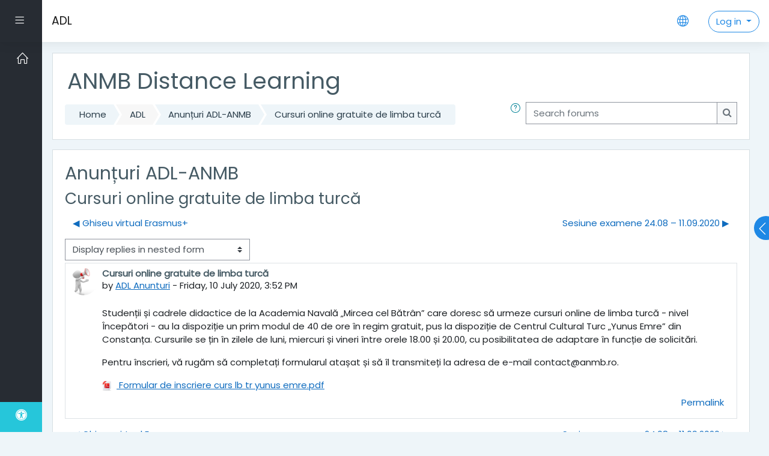

--- FILE ---
content_type: text/html; charset=utf-8
request_url: https://adl.anmb.ro/mod/forum/discuss.php?d=5570&lang=en
body_size: 12994
content:
<!DOCTYPE html>

    <html  dir="ltr" lang="en" xml:lang="en">
    <head>
        <title>ADL: Cursuri online gratuite de limba turcă</title>
        <link rel="shortcut icon" href="https://adl.anmb.ro/theme/image.php/moove/theme/1731256043/favicon" />
        <meta http-equiv="Content-Type" content="text/html; charset=utf-8" />
<meta name="keywords" content="moodle, ADL: Cursuri online gratuite de limba turcă" />
<link rel="stylesheet" type="text/css" href="https://adl.anmb.ro/theme/yui_combo.php?rollup/3.17.2/yui-moodlesimple-min.css" /><script id="firstthemesheet" type="text/css">/** Required in order to fix style inclusion problems in IE with YUI **/</script><link rel="stylesheet" type="text/css" href="https://adl.anmb.ro/theme/styles.php/moove/1731256043_1694956756/all" />
<script>
//<![CDATA[
var M = {}; M.yui = {};
M.pageloadstarttime = new Date();
M.cfg = {"wwwroot":"https:\/\/adl.anmb.ro","sesskey":"K3nUf17JDE","sessiontimeout":"14400","sessiontimeoutwarning":1200,"themerev":"1731256043","slasharguments":1,"theme":"moove","iconsystemmodule":"core\/icon_system_fontawesome","jsrev":"1731256043","admin":"admin","svgicons":true,"usertimezone":"Europe\/Bucharest","contextid":8538,"langrev":1764901202,"templaterev":"1731256043"};var yui1ConfigFn = function(me) {if(/-skin|reset|fonts|grids|base/.test(me.name)){me.type='css';me.path=me.path.replace(/\.js/,'.css');me.path=me.path.replace(/\/yui2-skin/,'/assets/skins/sam/yui2-skin')}};
var yui2ConfigFn = function(me) {var parts=me.name.replace(/^moodle-/,'').split('-'),component=parts.shift(),module=parts[0],min='-min';if(/-(skin|core)$/.test(me.name)){parts.pop();me.type='css';min=''}
if(module){var filename=parts.join('-');me.path=component+'/'+module+'/'+filename+min+'.'+me.type}else{me.path=component+'/'+component+'.'+me.type}};
YUI_config = {"debug":false,"base":"https:\/\/adl.anmb.ro\/lib\/yuilib\/3.17.2\/","comboBase":"https:\/\/adl.anmb.ro\/theme\/yui_combo.php?","combine":true,"filter":null,"insertBefore":"firstthemesheet","groups":{"yui2":{"base":"https:\/\/adl.anmb.ro\/lib\/yuilib\/2in3\/2.9.0\/build\/","comboBase":"https:\/\/adl.anmb.ro\/theme\/yui_combo.php?","combine":true,"ext":false,"root":"2in3\/2.9.0\/build\/","patterns":{"yui2-":{"group":"yui2","configFn":yui1ConfigFn}}},"moodle":{"name":"moodle","base":"https:\/\/adl.anmb.ro\/theme\/yui_combo.php?m\/1731256043\/","combine":true,"comboBase":"https:\/\/adl.anmb.ro\/theme\/yui_combo.php?","ext":false,"root":"m\/1731256043\/","patterns":{"moodle-":{"group":"moodle","configFn":yui2ConfigFn}},"filter":null,"modules":{"moodle-core-lockscroll":{"requires":["plugin","base-build"]},"moodle-core-popuphelp":{"requires":["moodle-core-tooltip"]},"moodle-core-blocks":{"requires":["base","node","io","dom","dd","dd-scroll","moodle-core-dragdrop","moodle-core-notification"]},"moodle-core-dragdrop":{"requires":["base","node","io","dom","dd","event-key","event-focus","moodle-core-notification"]},"moodle-core-languninstallconfirm":{"requires":["base","node","moodle-core-notification-confirm","moodle-core-notification-alert"]},"moodle-core-tooltip":{"requires":["base","node","io-base","moodle-core-notification-dialogue","json-parse","widget-position","widget-position-align","event-outside","cache-base"]},"moodle-core-chooserdialogue":{"requires":["base","panel","moodle-core-notification"]},"moodle-core-actionmenu":{"requires":["base","event","node-event-simulate"]},"moodle-core-event":{"requires":["event-custom"]},"moodle-core-handlebars":{"condition":{"trigger":"handlebars","when":"after"}},"moodle-core-maintenancemodetimer":{"requires":["base","node"]},"moodle-core-notification":{"requires":["moodle-core-notification-dialogue","moodle-core-notification-alert","moodle-core-notification-confirm","moodle-core-notification-exception","moodle-core-notification-ajaxexception"]},"moodle-core-notification-dialogue":{"requires":["base","node","panel","escape","event-key","dd-plugin","moodle-core-widget-focusafterclose","moodle-core-lockscroll"]},"moodle-core-notification-alert":{"requires":["moodle-core-notification-dialogue"]},"moodle-core-notification-confirm":{"requires":["moodle-core-notification-dialogue"]},"moodle-core-notification-exception":{"requires":["moodle-core-notification-dialogue"]},"moodle-core-notification-ajaxexception":{"requires":["moodle-core-notification-dialogue"]},"moodle-core-formchangechecker":{"requires":["base","event-focus","moodle-core-event"]},"moodle-core_availability-form":{"requires":["base","node","event","event-delegate","panel","moodle-core-notification-dialogue","json"]},"moodle-backup-confirmcancel":{"requires":["node","node-event-simulate","moodle-core-notification-confirm"]},"moodle-backup-backupselectall":{"requires":["node","event","node-event-simulate","anim"]},"moodle-course-categoryexpander":{"requires":["node","event-key"]},"moodle-course-dragdrop":{"requires":["base","node","io","dom","dd","dd-scroll","moodle-core-dragdrop","moodle-core-notification","moodle-course-coursebase","moodle-course-util"]},"moodle-course-formatchooser":{"requires":["base","node","node-event-simulate"]},"moodle-course-util":{"requires":["node"],"use":["moodle-course-util-base"],"submodules":{"moodle-course-util-base":{},"moodle-course-util-section":{"requires":["node","moodle-course-util-base"]},"moodle-course-util-cm":{"requires":["node","moodle-course-util-base"]}}},"moodle-course-management":{"requires":["base","node","io-base","moodle-core-notification-exception","json-parse","dd-constrain","dd-proxy","dd-drop","dd-delegate","node-event-delegate"]},"moodle-form-dateselector":{"requires":["base","node","overlay","calendar"]},"moodle-form-shortforms":{"requires":["node","base","selector-css3","moodle-core-event"]},"moodle-form-passwordunmask":{"requires":[]},"moodle-question-preview":{"requires":["base","dom","event-delegate","event-key","core_question_engine"]},"moodle-question-searchform":{"requires":["base","node"]},"moodle-question-chooser":{"requires":["moodle-core-chooserdialogue"]},"moodle-availability_completion-form":{"requires":["base","node","event","moodle-core_availability-form"]},"moodle-availability_date-form":{"requires":["base","node","event","io","moodle-core_availability-form"]},"moodle-availability_grade-form":{"requires":["base","node","event","moodle-core_availability-form"]},"moodle-availability_group-form":{"requires":["base","node","event","moodle-core_availability-form"]},"moodle-availability_grouping-form":{"requires":["base","node","event","moodle-core_availability-form"]},"moodle-availability_password-form":{"requires":["base","node","event","event-valuechange","moodle-core_availability-form"]},"moodle-availability_password-popup":{"requires":["base","node","event","moodle-core-notification-dialogue","io-base"]},"moodle-availability_profile-form":{"requires":["base","node","event","moodle-core_availability-form"]},"moodle-mod_assign-history":{"requires":["node","transition"]},"moodle-mod_attendance-groupfilter":{"requires":["base","node"]},"moodle-mod_customcert-rearrange":{"requires":["dd-delegate","dd-drag"]},"moodle-mod_quiz-autosave":{"requires":["base","node","event","event-valuechange","node-event-delegate","io-form"]},"moodle-mod_quiz-dragdrop":{"requires":["base","node","io","dom","dd","dd-scroll","moodle-core-dragdrop","moodle-core-notification","moodle-mod_quiz-quizbase","moodle-mod_quiz-util-base","moodle-mod_quiz-util-page","moodle-mod_quiz-util-slot","moodle-course-util"]},"moodle-mod_quiz-toolboxes":{"requires":["base","node","event","event-key","io","moodle-mod_quiz-quizbase","moodle-mod_quiz-util-slot","moodle-core-notification-ajaxexception"]},"moodle-mod_quiz-modform":{"requires":["base","node","event"]},"moodle-mod_quiz-util":{"requires":["node","moodle-core-actionmenu"],"use":["moodle-mod_quiz-util-base"],"submodules":{"moodle-mod_quiz-util-base":{},"moodle-mod_quiz-util-slot":{"requires":["node","moodle-mod_quiz-util-base"]},"moodle-mod_quiz-util-page":{"requires":["node","moodle-mod_quiz-util-base"]}}},"moodle-mod_quiz-questionchooser":{"requires":["moodle-core-chooserdialogue","moodle-mod_quiz-util","querystring-parse"]},"moodle-mod_quiz-quizbase":{"requires":["base","node"]},"moodle-message_airnotifier-toolboxes":{"requires":["base","node","io"]},"moodle-filter_glossary-autolinker":{"requires":["base","node","io-base","json-parse","event-delegate","overlay","moodle-core-event","moodle-core-notification-alert","moodle-core-notification-exception","moodle-core-notification-ajaxexception"]},"moodle-filter_mathjaxloader-loader":{"requires":["moodle-core-event"]},"moodle-editor_atto-editor":{"requires":["node","transition","io","overlay","escape","event","event-simulate","event-custom","node-event-html5","node-event-simulate","yui-throttle","moodle-core-notification-dialogue","moodle-core-notification-confirm","moodle-editor_atto-rangy","handlebars","timers","querystring-stringify"]},"moodle-editor_atto-plugin":{"requires":["node","base","escape","event","event-outside","handlebars","event-custom","timers","moodle-editor_atto-menu"]},"moodle-editor_atto-menu":{"requires":["moodle-core-notification-dialogue","node","event","event-custom"]},"moodle-editor_atto-rangy":{"requires":[]},"moodle-report_eventlist-eventfilter":{"requires":["base","event","node","node-event-delegate","datatable","autocomplete","autocomplete-filters"]},"moodle-report_loglive-fetchlogs":{"requires":["base","event","node","io","node-event-delegate"]},"moodle-gradereport_grader-gradereporttable":{"requires":["base","node","event","handlebars","overlay","event-hover"]},"moodle-gradereport_history-userselector":{"requires":["escape","event-delegate","event-key","handlebars","io-base","json-parse","moodle-core-notification-dialogue"]},"moodle-tool_capability-search":{"requires":["base","node"]},"moodle-tool_lp-dragdrop-reorder":{"requires":["moodle-core-dragdrop"]},"moodle-tool_monitor-dropdown":{"requires":["base","event","node"]},"moodle-assignfeedback_editpdf-editor":{"requires":["base","event","node","io","graphics","json","event-move","event-resize","transition","querystring-stringify-simple","moodle-core-notification-dialog","moodle-core-notification-alert","moodle-core-notification-warning","moodle-core-notification-exception","moodle-core-notification-ajaxexception"]},"moodle-atto_accessibilitychecker-button":{"requires":["color-base","moodle-editor_atto-plugin"]},"moodle-atto_accessibilityhelper-button":{"requires":["moodle-editor_atto-plugin"]},"moodle-atto_align-button":{"requires":["moodle-editor_atto-plugin"]},"moodle-atto_bold-button":{"requires":["moodle-editor_atto-plugin"]},"moodle-atto_charmap-button":{"requires":["moodle-editor_atto-plugin"]},"moodle-atto_clear-button":{"requires":["moodle-editor_atto-plugin"]},"moodle-atto_collapse-button":{"requires":["moodle-editor_atto-plugin"]},"moodle-atto_emojipicker-button":{"requires":["moodle-editor_atto-plugin"]},"moodle-atto_emoticon-button":{"requires":["moodle-editor_atto-plugin"]},"moodle-atto_equation-button":{"requires":["moodle-editor_atto-plugin","moodle-core-event","io","event-valuechange","tabview","array-extras"]},"moodle-atto_fullscreen-button":{"requires":["event-resize","moodle-editor_atto-plugin"]},"moodle-atto_h5p-button":{"requires":["moodle-editor_atto-plugin"]},"moodle-atto_html-button":{"requires":["promise","moodle-editor_atto-plugin","moodle-atto_html-beautify","moodle-atto_html-codemirror","event-valuechange"]},"moodle-atto_html-codemirror":{"requires":["moodle-atto_html-codemirror-skin"]},"moodle-atto_html-beautify":{},"moodle-atto_image-button":{"requires":["moodle-editor_atto-plugin"]},"moodle-atto_indent-button":{"requires":["moodle-editor_atto-plugin"]},"moodle-atto_italic-button":{"requires":["moodle-editor_atto-plugin"]},"moodle-atto_link-button":{"requires":["moodle-editor_atto-plugin"]},"moodle-atto_managefiles-button":{"requires":["moodle-editor_atto-plugin"]},"moodle-atto_managefiles-usedfiles":{"requires":["node","escape"]},"moodle-atto_media-button":{"requires":["moodle-editor_atto-plugin","moodle-form-shortforms"]},"moodle-atto_noautolink-button":{"requires":["moodle-editor_atto-plugin"]},"moodle-atto_orderedlist-button":{"requires":["moodle-editor_atto-plugin"]},"moodle-atto_recordrtc-button":{"requires":["moodle-editor_atto-plugin","moodle-atto_recordrtc-recording"]},"moodle-atto_recordrtc-recording":{"requires":["moodle-atto_recordrtc-button"]},"moodle-atto_rtl-button":{"requires":["moodle-editor_atto-plugin"]},"moodle-atto_strike-button":{"requires":["moodle-editor_atto-plugin"]},"moodle-atto_subscript-button":{"requires":["moodle-editor_atto-plugin"]},"moodle-atto_superscript-button":{"requires":["moodle-editor_atto-plugin"]},"moodle-atto_table-button":{"requires":["moodle-editor_atto-plugin","moodle-editor_atto-menu","event","event-valuechange"]},"moodle-atto_teamsmeeting-button":{"requires":["moodle-editor_atto-plugin"]},"moodle-atto_title-button":{"requires":["moodle-editor_atto-plugin"]},"moodle-atto_underline-button":{"requires":["moodle-editor_atto-plugin"]},"moodle-atto_undo-button":{"requires":["moodle-editor_atto-plugin"]},"moodle-atto_unorderedlist-button":{"requires":["moodle-editor_atto-plugin"]}}},"gallery":{"name":"gallery","base":"https:\/\/adl.anmb.ro\/lib\/yuilib\/gallery\/","combine":true,"comboBase":"https:\/\/adl.anmb.ro\/theme\/yui_combo.php?","ext":false,"root":"gallery\/1731256043\/","patterns":{"gallery-":{"group":"gallery"}}}},"modules":{"core_filepicker":{"name":"core_filepicker","fullpath":"https:\/\/adl.anmb.ro\/lib\/javascript.php\/1731256043\/repository\/filepicker.js","requires":["base","node","node-event-simulate","json","async-queue","io-base","io-upload-iframe","io-form","yui2-treeview","panel","cookie","datatable","datatable-sort","resize-plugin","dd-plugin","escape","moodle-core_filepicker","moodle-core-notification-dialogue"]},"core_comment":{"name":"core_comment","fullpath":"https:\/\/adl.anmb.ro\/lib\/javascript.php\/1731256043\/comment\/comment.js","requires":["base","io-base","node","json","yui2-animation","overlay","escape"]},"mathjax":{"name":"mathjax","fullpath":"https:\/\/cdn.jsdelivr.net\/npm\/mathjax@2.7.9\/MathJax.js?delayStartupUntil=configured"}}};
M.yui.loader = {modules: {}};

//]]>
</script>
<link rel="alternate" type="application/rss+xml" title="ADL: Anunțuri ADL-ANMB" href="https://adl.anmb.ro/rss/file.php/8538/11e960a8aca5bf2b38f8802bd487e0a6/mod_forum/403/rss.xml" />
<link rel="apple-touch-icon" sizes="180x180" href="/apple-touch-icon.png">
<link rel="icon" type="image/png" sizes="32x32" href="/favicon-32x32.png">
<link rel="icon" type="image/png" sizes="192x192" href="/android-chrome-192x192.png">
<link rel="icon" type="image/png" sizes="16x16" href="/favicon-16x16.png">
<link rel="manifest" href="/site.webmanifest">
<link rel="mask-icon" href="/safari-pinned-tab.svg" color="#5bbad5">
<meta name="msapplication-TileColor" content="#da532c">
<meta name="msapplication-TileImage" content="/mstile-144x144.png">
<meta name="theme-color" content="#ffffff">

<script src="https://cdn.onesignal.com/sdks/OneSignalSDK.js" async=""></script>
<script>
  var OneSignal = window.OneSignal || [];
  OneSignal.push(function() {
    OneSignal.init({
      appId: "bec3b485-448f-4175-aeb7-c783a3a519a6",
    });
  });
</script>

<!-- Google tag (gtag.js) -->
<script async src="https://www.googletagmanager.com/gtag/js?id=G-YVT342L9K8"></script>
<script>
  window.dataLayer = window.dataLayer || [];
  function gtag(){dataLayer.push(arguments);}
  gtag('js', new Date());
  gtag('config', 'G-YVT342L9K8');
</script>
        <meta charset="utf-8">
        <meta http-equiv="X-UA-Compatible" content="IE=edge">
        <meta name="viewport" content="width=device-width, initial-scale=1.0, user-scalable=0, minimal-ui">
    
        <link href="https://fonts.googleapis.com/css?family=Poppins" rel="stylesheet">
    </head>
    
    <body  id="page-mod-forum-discuss" class="format-site  path-mod path-mod-forum chrome dir-ltr lang-en yui-skin-sam yui3-skin-sam adl-anmb-ro pagelayout-incourse course-1 context-8538 cmid-3846 notloggedin ">
<div class="toast-wrapper mx-auto py-0 fixed-top" role="status" aria-live="polite"></div>
    

<div id="accessibilitybar" class="fixed-top">
    <div class="container">
        <div class="bars">
            <div class="fontsize">
                <span>Font size</span>
                <ul>
                    <li><a class="btn btn-default" data-action="decrease" title="Decrease font size" id="fontsize_dec">A-</a></li>
                    <li><a class="btn btn-default" data-action="reset" title="Reset font size" id="fontsize_reset">A</a></li>
                    <li><a class="btn btn-default" data-action="increase" title="Increase font size" id="fontsize_inc">A+</a></li>
                </ul>
            </div>
            <div class="sitecolor">
                <span>Site color</span>
                <ul>
                    <li><a class="btn btn-default" data-action="reset" title="Reset site color" id="sitecolor_color1">R</a></li>
                    <li><a class="btn btn-default" data-action="sitecolor-color-2" title="Low contrast 1" id="sitecolor_color2">A</a></li>
                    <li><a class="btn btn-default" data-action="sitecolor-color-3" title="Low contrast 2" id="sitecolor_color3">A</a></li>
                    <li><a class="btn btn-default" data-action="sitecolor-color-4" title="High contrast" id="sitecolor_color4">A</a></li>
                </ul>
            </div>
        </div>
    </div>
</div>
<nav class="fixed-top navbar navbar-light navbar-expand moodle-has-zindex">
        <div data-region="drawer-toggle" class="d-inline-block mr-3 drawer-toggle">
            <button aria-expanded="false" aria-controls="nav-drawer" type="button" class="btn nav-link float-sm-left mr-1" data-action="toggle-drawer" data-side="left" data-preference="drawer-open-nav"><i class="slicon-menu"></i><span class="sr-only">Side panel</span></button>
        </div>

    <a href="https://adl.anmb.ro" class="navbar-brand 
            d-none d-sm-inline
            ">
            <span class="site-name d-none d-md-inline">ADL</span>
    </a>

    <ul class="navbar-nav d-none d-md-flex custom-menus">
        <!-- custom_menu -->
        
        <!-- page_heading_menu -->
        
    </ul>
    <ul class="nav navbar-nav ml-auto">
        <div class="d-none d-lg-block">
            
        </div>

        <li class="nav-item lang-menu">
            <div class="dropdown nav-item">
    <a class="dropdown-toggle nav-link" id="drop-down-697171c95eef8697171c95a0fd17" data-toggle="dropdown" aria-haspopup="true" aria-expanded="false" href="#">
        <i class="slicon-globe"></i>
    </a>
    <div class="dropdown-menu" aria-labelledby="drop-down-697171c95eef8697171c95a0fd17">
                <a class="dropdown-item" href="https://adl.anmb.ro/mod/forum/discuss.php?d=5570&amp;lang=en" title="Language">English ‎(en)‎</a>
                <a class="dropdown-item" href="https://adl.anmb.ro/mod/forum/discuss.php?d=5570&amp;lang=ro" title="Language">Română ‎(ro)‎</a>
    </div>
</div>
        </li>

        

        <li class="usermenu d-none d-lg-block">
    <div class="dropdown">
        <a class="btn btn-login-top dropdown-toggle" data-toggle="dropdown" aria-haspopup="true" aria-expanded="false">
            Log in
        </a>

        <div class="dropdown-menu dropdown-menu-right" id="loginbox">
            <div class="card">
                <div class="card-body">
                    <h3>Access to the platform</h3>
                    <form class="signup-form" action="https://adl.anmb.ro/login/index.php" method="POST" role="form">
                        <input type="hidden" name="logintoken" value="BCSOXeltwgHBhQjhG9L1jHnqDOV6sfv0">
                        <label for="username">
                                Username / email
                        </label>
                        <div class="input-group">
                            <div class="input-group-addon"><i class="fa fa-envelope add-on"></i></div>
                            <input type="text" class="form-control" id="username" name="username" placeholder="Username" required />
                        </div>
                
                        <label for="password">Password</label>
                        <div class="input-group">
                            <div class="input-group-addon"><i class="fa fa-lock add-on"></i></div>
                            <input type="password" class="form-control" id="password" name="password" placeholder="Password" required />
                        </div>
                
                        <div class="sign-up-btn">
                            <button type="submit" class="btn btn-primary">Log in</button>
                        </div>
                    </form>
                
                
                    <p class="my-2"><a href="https://adl.anmb.ro/login/forgot_password.php">Forgotten your username or password?</a></p>
                
                
                        <form action="https://adl.anmb.ro/login/index.php" method="post" id="guestlogin">
                            <input type="hidden" name="username" value="guest" />
                            <input type="hidden" name="password" value="guest" />
                            <input type="hidden" name="logintoken" value="BCSOXeltwgHBhQjhG9L1jHnqDOV6sfv0">
                            <button class="btn btn-default btn-block mt-2" type="submit">Log in as a guest</button>
                        </form>
                </div>
            </div>
        </div>
    </div>
</li>
<li class="usermenu d-lg-none">
    <a class="btn btn-login-top" href="https://adl.anmb.ro/login/index.php">Log in</a>
</li>
    </ul>
</nav>
    
    <div id="page-wrapper">
    
        <div>
    <a class="sr-only sr-only-focusable" href="#maincontent">Skip to main content</a>
</div><script src="https://adl.anmb.ro/lib/javascript.php/1731256043/lib/babel-polyfill/polyfill.min.js"></script>
<script src="https://adl.anmb.ro/lib/javascript.php/1731256043/lib/polyfills/polyfill.js"></script>
<script src="https://adl.anmb.ro/theme/yui_combo.php?rollup/3.17.2/yui-moodlesimple-min.js"></script><script src="https://adl.anmb.ro/lib/javascript.php/1731256043/lib/javascript-static.js"></script>
<script>
//<![CDATA[
document.body.className += ' jsenabled';
//]]>
</script>


    <div id="page" class="container-fluid d-print-block">
        <header id="page-header" class="row">
    <div class="col-12 pt-3 pb-3">
        <div class="card ">
            <div class="card-body ">
                <div class="d-flex align-items-center">
                    <div class="mr-auto">
                        <div class="page-context-header"><div class="page-header-headings"><h1>ANMB Distance Learning</h1></div></div>
                    </div>

                    <div class="header-actions-container flex-shrink-0" data-region="header-actions-container">
                    </div>
                </div>
                <div class="d-flex flex-wrap">
                    <div id="page-navbar">
                        <nav>
    <ol class="breadcrumb">
                <li class="breadcrumb-item"><a href="https://adl.anmb.ro/" >Home</a></li>
                <li class="breadcrumb-item"><span class="no-link">ADL</span></li>
                <li class="breadcrumb-item"><a href="https://adl.anmb.ro/mod/forum/view.php?id=3846" title="Forum">Anunțuri ADL-ANMB</a></li>
                <li class="breadcrumb-item"><a href="https://adl.anmb.ro/mod/forum/discuss.php?d=5570" >Cursuri online gratuite de limba turcă</a></li>
    </ol>
</nav>
                    </div>
                    <div class="ml-auto d-flex">
                        <a class="btn btn-link p-0" role="button"
        data-container="body" data-toggle="popover"
        data-placement="right" data-content="&lt;div class=&quot;no-overflow&quot;&gt;&lt;p&gt;For basic searching of one or more words anywhere in the text, just type them separated by spaces. All words longer than two characters are used.&lt;/p&gt;

&lt;p&gt;For advanced searching, press the search button without typing anything in the search box to access the advanced search form.&lt;/p&gt;
&lt;/div&gt; "
        data-html="true" tabindex="0" data-trigger="focus">
      <i class="icon fa slicon-question text-info fa-fw "  title="Help with Search" role="img" aria-label="Help with Search"></i>
    </a>
<div class="simplesearchform ">
    <form autocomplete="off" action="https://adl.anmb.ro/mod/forum/search.php" method="get" accept-charset="utf-8" class="mform form-inline simplesearchform">
        <input type="hidden" name="id" value="1">
    <div class="input-group">
        <label for="searchinput-697171c95a0fa697171c95a0fd1">
            <span class="sr-only">Search forums</span>
        </label>
        <input type="text"
           id="searchinput-697171c95a0fa697171c95a0fd1"
           class="form-control"
           placeholder="Search forums"
           aria-label="Search forums"
           name="search"
           data-region="input"
           autocomplete="off"
           value=""
        >
        <div class="input-group-append">
            <button type="submit" class="btn btn-submit  search-icon">
                <i class="icon fa fa-search fa-fw "   ></i>
                <span class="sr-only">Search forums</span>
            </button>
        </div>

    </div>
    </form>
</div>
                    </div>
                    <div id="course-header">
                        
                    </div>
                </div>
            </div>
        </div>
    </div>
</header>

        <div id="page-content" class="row pb-3 d-print-block">
            <div id="region-main-box" class="col-12">

                <section id="region-main">
                    <div class="card">
                        <div class="card-body">
                            <span class="notifications" id="user-notifications"></span>
                            <div role="main"><span id="maincontent"></span><h2>Anunțuri ADL-ANMB</h2><h3 class="discussionname">Cursuri online gratuite de limba turcă</h3><div id="discussion-container-697171c96489c697171c95a0fd21" data-content="forum-discussion">
    <div class="discussion-nav clearfix"><ul><li class="prev-discussion"><a aria-label="Previous discussion: Ghiseu virtual Erasmus+" class="btn btn-link" href="https://adl.anmb.ro/mod/forum/discuss.php?d=5562">&#x25C0;&#xFE0E; Ghiseu virtual Erasmus+</a></li><li class="next-discussion"><a aria-label="Next discussion: Sesiune examene 24.08 – 11.09.2020" class="btn btn-link" href="https://adl.anmb.ro/mod/forum/discuss.php?d=5606">Sesiune examene 24.08 – 11.09.2020 &#x25B6;&#xFE0E;</a></li></ul></div>

    <div class="d-flex flex-wrap mb-1">
        <div></div>
        <div class=""><div class="singleselect d-inline-block">
    <form method="get" action="https://adl.anmb.ro/mod/forum/discuss.php" class="form-inline" id="mode">
            <input type="hidden" name="d" value="5570">
            <label for="single_select697171c95a0fd20" class="accesshide">
                Display mode
            </label>
        <select  id="single_select697171c95a0fd20" class="custom-select singleselect" name="mode"
                 >
                    <option  value="1" >Display replies flat, with oldest first</option>
                    <option  value="-1" >Display replies flat, with newest first</option>
                    <option  value="2" >Display replies in threaded form</option>
                    <option  value="3" selected>Display replies in nested form</option>
        </select>
        <noscript>
            <input type="submit" class="btn btn-secondary ml-1" value="Go">
        </noscript>
    </form>
</div></div>
        <div class="ml-2"></div>
    </div>


<article
        id="p8275"
        class="forum-post-container mb-2"
        data-post-id="8275"
        data-region="post"
        data-target="8275-target"
        tabindex="0"
        aria-labelledby="post-header-8275-697171c9636b5697171c95a0fd19"
        aria-describedby="post-content-8275"
    >
        <div
            class="d-flex border p-2 mb-2 forumpost focus-target  firstpost starter"
            aria-label='Cursuri online gratuite de limba turcă by ADL Anunturi'
            data-post-id="8275" data-content="forum-post"
        >
            
    
            <div class="d-flex flex-column w-100"  data-region-content="forum-post-core">
                <header id="post-header-8275-697171c9636b5697171c95a0fd19" class="mb-2 header row d-flex">
                            <div class="mr-2" style="width: 45px;">
                                    <img
                                        class="rounded-circle w-100"
                                        src="https://adl.anmb.ro/pluginfile.php/31019/user/icon/moove/f1?rev=258640"
                                        alt="Picture of ADL Anunturi"
                                        aria-hidden="true"
                                        title="Picture of ADL Anunturi"
                                    >
                            </div>
                    <div class="d-flex flex-column">
                            <h3 class="h6 font-weight-bold mb-0" data-region-content="forum-post-core-subject" data-reply-subject="Re: Cursuri online gratuite de limba turcă" >Cursuri online gratuite de limba turcă</h3>
                            <div class="mb-3" tabindex="-1">
                                by <a href="https://adl.anmb.ro/user/view.php?id=4133&course=1">ADL Anunturi</a> - <time datetime="2020-07-10T15:52:52+03:00">Friday, 10 July 2020, 3:52 PM</time>
                        </div>
                            <span class="sr-only">Number of replies: 0</span>
                    </div>
                </header>
    
                <div class="d-flex body-content-container">
                            <div class="mr-2 author-groups-container" style="width: 45px; flex-shrink: 0">
                            </div>
    
                    <div class="no-overflow w-100 content-alignment-container">
                        <div id="post-content-8275" class="post-content-container">
                            <p>Studenții și cadrele didactice de la Academia Navală „Mircea cel Bătrân” care doresc să urmeze cursuri online de limba turcă - nivel Începători - au la dispoziție un prim modul de 40 de ore în regim gratuit, pus la dispoziție de Centrul Cultural Turc „Yunus Emre” din Constanța. Cursurile se țin în zilele de luni, miercuri și vineri între orele 18.00 și 20.00, cu posibilitatea de adaptare în funcție de solicitări.</p>
<p>Pentru înscrieri, vă rugăm să completați formularul atașat și să îl transmiteți la adresa de e-mail contact@anmb.ro.</p>
                        </div>
    
    
    
                            
    
                                    <div>
                                        <a
                                            href="https://adl.anmb.ro/pluginfile.php/8538/mod_forum/attachment/8275/Formular%20de%20inscriere%20curs%20lb%20tr%20yunus%20emre.pdf?forcedownload=1"
                                            aria-label="Attachment Formular de inscriere curs lb tr yunus emre.pdf"
                                        >
                                            <img class="icon " alt="" aria-hidden="true" src="https://adl.anmb.ro/theme/image.php/moove/core/1731256043/f/pdf-128" /> Formular de inscriere curs lb tr yunus emre.pdf
                                        </a>
                                    </div>
    
                                <div class="d-flex flex-wrap">
                                        <div
                                            class="post-actions d-flex align-self-end justify-content-end flex-wrap ml-auto"
                                            data-region="post-actions-container"
                                            role="menubar"
                                            aria-label='Cursuri online gratuite de limba turcă by ADL Anunturi'
                                            aria-controls="p8275"
                                        >
                                                    <a
                                                        data-region="post-action"
                                                        href="https://adl.anmb.ro/mod/forum/discuss.php?d=5570#p8275"
                                                        class="btn btn-link"
                                                        title="Permanent link to this post"
                                                        aria-label="Permanent link to this post"
                                                        role="menuitem"
                                                    >
                                                        Permalink
                                                    </a>
                                        </div>
                                </div>
    
                            
                    </div>
                </div>
            </div>
        </div>
    
        <div class="indent" data-region="replies-container">
        </div>
    </article>

<div class="discussion-nav clearfix"><ul><li class="prev-discussion"><a aria-label="Previous discussion: Ghiseu virtual Erasmus+" class="btn btn-link" href="https://adl.anmb.ro/mod/forum/discuss.php?d=5562">&#x25C0;&#xFE0E; Ghiseu virtual Erasmus+</a></li><li class="next-discussion"><a aria-label="Next discussion: Sesiune examene 24.08 – 11.09.2020" class="btn btn-link" href="https://adl.anmb.ro/mod/forum/discuss.php?d=5606">Sesiune examene 24.08 – 11.09.2020 &#x25B6;&#xFE0E;</a></li></ul></div>
</div></div>
                            
                        </div>
                    </div>

                    <div class="card activity-navigation">
    <div class="card-body">
        <div class="row">
    <div class="col-md-4">                <div id="prev-activity" class="float-left">
                        <span class="nav-guide">
                            Previous activity
                        </span>
                            <a href="https://adl.anmb.ro/mod/page/view.php?id=452&forceview=1" id="prev-activity-link" class="btn btn-link" >&#x25C0;&#xFE0E; Sunt student. Cum imi accesez contul?</a>
                </div>
</div>
    <div class="col-md-4">                <div class="mdl-align">
                    <div class="urlselect">
    <form method="post" action="https://adl.anmb.ro/course/jumpto.php" class="form-inline" id="url_select_f697171c95a0fd18">
        <input type="hidden" name="sesskey" value="K3nUf17JDE">
            <label for="jump-to-activity" class="sr-only">
                Jump to...
            </label>
        <select  id="jump-to-activity" class="custom-select urlselect" name="jump"
                 >
                    <option value="" selected>Jump to...</option>
                    <option value="/mod/page/view.php?id=452&amp;forceview=1" >Sunt student. Cum imi accesez contul?</option>
                    <option value="/mod/forum/view.php?id=10872&amp;forceview=1" >Anunțuri FNMN</option>
                    <option value="/mod/forum/view.php?id=11104&amp;forceview=1" >Anunțuri FIM</option>
                    <option value="/mod/page/view.php?id=17798&amp;forceview=1" >Politica de confidentialitate</option>
                    <option value="/mod/feedback/view.php?id=15313&amp;forceview=1" >Chestionar</option>
        </select>
            <noscript>
                <input type="submit" class="btn btn-secondary ml-1" value="Go">
            </noscript>
    </form>
</div>

                </div>
</div>
    <div class="col-md-4">                <div id="next-activity" class="float-right">
                        <span class="nav-guide">
                            Next activity
                        </span>
                            <a href="https://adl.anmb.ro/mod/forum/view.php?id=10872&forceview=1" id="next-activity-link" class="btn btn-link" >Anunțuri FNMN &#x25B6;&#xFE0E;</a>
                </div>
</div>
</div>
    </div>
</div>
                </section>
            </div>
        </div>
    </div>

            <i id="sidepreopen-control"
                aria-expanded="false"
                aria-controls="sidepre-blocks"
                data-action="toggle-drawer"
                data-side="right"
                data-preference="sidepre-open"
                title="Show/hide blocks">
            </i>
    
            <section id="sidepre-blocks" data-region="blocks-column" class="hidden-print">
                <aside id="block-region-side-pre" class="block-region" data-blockregion="side-pre" data-droptarget="1"><a href="#sb-2" class="sr-only sr-only-focusable">Skip Navigation</a>

<section id="inst40525"
     class=" block_navigation block  card mb-3"
     role="navigation"
     data-block="navigation"
          aria-labelledby="instance-40525-header"
     >

    <div class="card-body p-3">

            <h5 id="instance-40525-header" class="card-title d-inline">Navigation</h5>


        <div class="card-text content mt-3">
            <ul class="block_tree list" role="tree" data-ajax-loader="block_navigation/nav_loader"><li class="type_unknown depth_1 contains_branch" role="treeitem" aria-expanded="true" aria-owns="random697171c95a0fd3_group" data-collapsible="false" aria-labelledby="random697171c95a0fd2_label_1_1"><p class="tree_item branch canexpand navigation_node"><a tabindex="-1" id="random697171c95a0fd2_label_1_1" href="https://adl.anmb.ro/">Home</a></p><ul id="random697171c95a0fd3_group" role="group"><li class="type_activity depth_2 item_with_icon" role="treeitem" aria-labelledby="random697171c95a0fd4_label_2_3"><p class="tree_item hasicon"><a tabindex="-1" id="random697171c95a0fd4_label_2_3" title="Page" href="https://adl.anmb.ro/mod/page/view.php?id=452"><img class="icon navicon" alt="Page" title="Page" src="https://adl.anmb.ro/theme/image.php/moove/page/1731256043/icon" /><span class="item-content-wrap">Sunt student. Cum imi accesez contul?</span></a></p></li><li class="type_activity depth_2 item_with_icon contains_branch" role="treeitem" aria-expanded="true" aria-owns="random697171c95a0fd6_group" aria-labelledby="random697171c95a0fd4_label_2_4"><p class="tree_item hasicon branch"><a tabindex="-1" id="random697171c95a0fd4_label_2_4" title="Forum" href="https://adl.anmb.ro/mod/forum/view.php?id=3846"><img class="icon navicon" alt="Forum" title="Forum" src="https://adl.anmb.ro/theme/image.php/moove/forum/1731256043/icon" /><span class="item-content-wrap">Anunțuri ADL-ANMB</span></a></p><ul id="random697171c95a0fd6_group" role="group"><li class="type_custom depth_3 item_with_icon current_branch" role="treeitem" aria-labelledby="random697171c95a0fd7_label_3_5"><p class="tree_item hasicon active_tree_node"><a tabindex="-1" id="random697171c95a0fd7_label_3_5" href="https://adl.anmb.ro/mod/forum/discuss.php?d=5570"><i class="icon fa slicon-options fa-fw navicon"   ></i><span class="item-content-wrap">Cursuri online gratuite de limba turcă</span></a></p></li></ul></li><li class="type_activity depth_2 item_with_icon" role="treeitem" aria-labelledby="random697171c95a0fd4_label_2_6"><p class="tree_item hasicon"><a tabindex="-1" id="random697171c95a0fd4_label_2_6" title="Forum" href="https://adl.anmb.ro/mod/forum/view.php?id=10872"><img class="icon navicon" alt="Forum" title="Forum" src="https://adl.anmb.ro/theme/image.php/moove/forum/1731256043/icon" /><span class="item-content-wrap">Anunțuri FNMN</span></a></p></li><li class="type_activity depth_2 item_with_icon" role="treeitem" aria-labelledby="random697171c95a0fd4_label_2_7"><p class="tree_item hasicon"><a tabindex="-1" id="random697171c95a0fd4_label_2_7" title="Forum" href="https://adl.anmb.ro/mod/forum/view.php?id=11104"><img class="icon navicon" alt="Forum" title="Forum" src="https://adl.anmb.ro/theme/image.php/moove/forum/1731256043/icon" /><span class="item-content-wrap">Anunțuri FIM</span></a></p></li><li class="type_activity depth_2 item_with_icon" role="treeitem" aria-labelledby="random697171c95a0fd4_label_2_8"><p class="tree_item hasicon"><a tabindex="-1" id="random697171c95a0fd4_label_2_8" title="Page" href="https://adl.anmb.ro/mod/page/view.php?id=17798"><img class="icon navicon" alt="Page" title="Page" src="https://adl.anmb.ro/theme/image.php/moove/page/1731256043/icon" /><span class="item-content-wrap">Politica de confidentialitate</span></a></p></li><li class="type_system depth_2 contains_branch" role="treeitem" aria-expanded="false" data-requires-ajax="true" data-loaded="false" data-node-id="expandable_branch_0_courses" data-node-key="courses" data-node-type="0" aria-labelledby="random697171c95a0fd4_label_2_9"><p class="tree_item branch" id="expandable_branch_0_courses"><a tabindex="-1" id="random697171c95a0fd4_label_2_9" href="https://adl.anmb.ro/course/index.php">Courses</a></p></li></ul></li></ul>
            <div class="footer"></div>
            
        </div>

    </div>

</section>

  <span id="sb-2"></span><a href="#sb-3" class="sr-only sr-only-focusable">Skip Cursuri IMO</a>

<section id="inst27047"
     class=" block_html block  card mb-3"
     role="complementary"
     data-block="html"
          aria-labelledby="instance-27047-header"
     >

    <div class="card-body p-3">

            <h5 id="instance-27047-header" class="card-title d-inline">Cursuri IMO</h5>


        <div class="card-text content mt-3">
            <div class="no-overflow"><div style="text-align: center;"><a href="https://adl.anmb.ro/course/view.php?id=1107"><img src="https://adl.anmb.ro/pluginfile.php/61367/block_html/content/IMO%20logo.png" style="max-width:100%; height: 120px"></a><br>Abonați-vă la pagina <a href="https://adl.anmb.ro/course/view.php?id=1107">Cursuri IMO</a> pentru a fi la curent cu derularea cursurilor STCW prin parteneriat cu CERONAV.</div></div>
            <div class="footer"></div>
            
        </div>

    </div>

</section>

  <span id="sb-3"></span><a href="#sb-4" class="sr-only sr-only-focusable">Skip Administration</a>

<section id="inst42428"
     class=" block_settings block  card mb-3"
     role="navigation"
     data-block="settings"
          aria-labelledby="instance-42428-header"
     >

    <div class="card-body p-3">

            <h5 id="instance-42428-header" class="card-title d-inline">Administration</h5>


        <div class="card-text content mt-3">
            <div id="settingsnav" class="box py-3 block_tree_box"><ul class="block_tree list" role="tree" data-ajax-loader="block_navigation/site_admin_loader"><li class="type_setting depth_1 contains_branch" tabindex="-1" role="treeitem" aria-expanded="true" aria-owns="random697171c95a0fd12_group"><p class="tree_item root_node tree_item branch"><span tabindex="0">Forum administration</span></p><ul id="random697171c95a0fd12_group" role="group"><li class="type_setting depth_2 item_with_icon" tabindex="-1" role="treeitem"><p class="tree_item hasicon tree_item leaf"><a href="https://adl.anmb.ro/rss/file.php/8538/11e960a8aca5bf2b38f8802bd487e0a6/mod_forum/403/rss.xml"><i class="icon fa fa-rss fa-fw navicon"   ></i>RSS feed of posts</a></p></li></ul></li></ul></div>
            <div class="footer"></div>
            
        </div>

    </div>

</section>

  <span id="sb-4"></span><a href="#sb-5" class="sr-only sr-only-focusable">Skip Legaturi utile</a>

<section id="inst14229"
     class=" block_html block  card mb-3"
     role="complementary"
     data-block="html"
          aria-labelledby="instance-14229-header"
     >

    <div class="card-body p-3">

            <h5 id="instance-14229-header" class="card-title d-inline">Legaturi utile</h5>


        <div class="card-text content mt-3">
            <div class="no-overflow"><ul>
<li><a href="https://www.anmb.ro" target="_blank">Academia Navală "Mircea cel Bătrân"</a>
</li><li><a href="https://biblioteca.anmb.ro/liberty3" target="_blank">Biblioteca Academiei Navale "Mircea cel Bătrân"</a>
</li><li><a href="https://www.edu.ro/%C3%AEnv%C4%83%C8%9B%C4%83m%C3%A2nt-superior-0" target="_blank">Ministerul Educației Naționale</a>
</li><li><a href="http://www.aracis.ro/" target="_blank">Agenţia Română de Asigurare a Calităţii în Învăţământul Superior</a>
</li><li><a href="https://portal.rna.ro/" target="_blank">Autoritatea Navală Română</a>
</li><li><a href="https://www.ceronav.ro" target="_parent">CERONAV</a>
</li></ul></div>
            <div class="footer"></div>
            
        </div>

    </div>

</section>

  <span id="sb-5"></span></aside>
            </section>
    
        
    
            <div id="nav-drawer" data-region="drawer" class="hidden-print moodle-has-zindex closed" aria-hidden="true" tabindex="-1">
                <ul class="list-group metismenu">
                                <li class="list-group-item list-group-item-action " data-key="home">
                                    <a href="https://adl.anmb.ro/">
                                        <span class="text m-l-0">Home</span>
                                    </a>
                                </li>
                </ul>            </div>
            
            <div id="nav-drawer-footer">
                <span id="themesettings-control">
                    <i title="Accessibility settings"
                       class="fa fa-universal-access">
                    </i>
                    <span class="text">Accessibility settings</span>
                </span>
            </div>
    </div><!-- Ends .page-wrapper -->
    
<div id="top-footer">
  <div class="container-fluid">
    <div class="row">
        <div class="col-md-7 contact">
            <h3>Stay in touch</h3>
            <h4>Academia Navală "Mircea cel Bătrân"</h4>
            <ul>
                    <li>
                        <i class="slicon-globe"></i>
                        <a href="https://adl.anmb.ro" target="_blank">https://adl.anmb.ro</a>
                    </li>
                    <li>
                        <i class="slicon-phone"></i>
                        <a href="tel:+40241-626200" target="_blank">+40241-626200</a>
                    </li>
                    <li>
                        <i class="slicon-envelope"></i>
                        <a href="mailto:adl@anmb.ro" target="_blank">adl@anmb.ro</a>
                    </li>
            </ul>
        </div>
        <div class="col-md-5 social">
          <ul>
                <li>
                  <a href="https://www.facebook.com/ADL.ANMB" target="_blank" class="facebook btn">
                    <i class="slicon-social-facebook"></i>
                  </a>
                </li>

                <li>
                  <a href="https://twitter.com/ADL_ANMB" target="_blank" class="twitter btn">
                    <i class="slicon-social-twitter"></i>
                  </a>
                </li>

                <li>
                  <a href="https://www.linkedin.com/in/adl-anmb/" target="_blank" class="linkedin btn">
                    <i class="slicon-social-linkedin"></i>
                  </a>
                </li>

                <li>
                  <a href="https://www.youtube.com/@adlanmb7054" target="_blank" class="youtube btn">
                    <i class="slicon-social-youtube"></i>
                  </a>
                </li>



          </ul>

          <div class="plugins_standard_footer_html"><div class="tool_dataprivacy mb-2"><a class="btn btn-default" href="https://adl.anmb.ro/admin/tool/dataprivacy/summary.php"><i class='slicon-folder-alt'></i> Data retention summary</a></div><div class="mobilefooter mb-2"><a class="btn btn-primary" href="https://download.moodle.org/mobile?version=2021051718&amp;lang=en&amp;iosappid=633359593&amp;androidappid=com.moodle.moodlemobile"><i class='slicon-screen-smartphone'></i> Get the mobile app</a></div></div>
        </div>
    </div>
  </div>
</div>
<footer id="page-footer" class="p-y-1">
  <div class="container-fluid">
      <div id="course-footer"></div>

      <div class="madewithmoodle">
          <p>Proudly made with</p>
          <a href="https://moodle.org"><img src="https://adl.anmb.ro/theme/moove/pix/moodle-logo-white.png" alt="Moodle logo"></a>
      </div>

      <div class="madeby">
          <p>Made with <i class="text-danger fa fa-heart"></i> by <a href="http://conecti.me">conecti.me</a></p>
      </div>
  </div>
</footer>

<script>
//<![CDATA[
var require = {
    baseUrl : 'https://adl.anmb.ro/lib/requirejs.php/1731256043/',
    // We only support AMD modules with an explicit define() statement.
    enforceDefine: true,
    skipDataMain: true,
    waitSeconds : 0,

    paths: {
        jquery: 'https://adl.anmb.ro/lib/javascript.php/1731256043/lib/jquery/jquery-3.5.1.min',
        jqueryui: 'https://adl.anmb.ro/lib/javascript.php/1731256043/lib/jquery/ui-1.13.2/jquery-ui.min',
        jqueryprivate: 'https://adl.anmb.ro/lib/javascript.php/1731256043/lib/requirejs/jquery-private'
    },

    // Custom jquery config map.
    map: {
      // '*' means all modules will get 'jqueryprivate'
      // for their 'jquery' dependency.
      '*': { jquery: 'jqueryprivate' },
      // Stub module for 'process'. This is a workaround for a bug in MathJax (see MDL-60458).
      '*': { process: 'core/first' },

      // 'jquery-private' wants the real jQuery module
      // though. If this line was not here, there would
      // be an unresolvable cyclic dependency.
      jqueryprivate: { jquery: 'jquery' }
    }
};

//]]>
</script>
<script src="https://adl.anmb.ro/lib/javascript.php/1731256043/lib/requirejs/require.min.js"></script>
<script>
//<![CDATA[
M.util.js_pending("core/first");
require(['core/first'], function() {
require(['core/prefetch'])
;
require(["media_videojs/loader"], function(loader) {
    loader.setUp('en');
});;
M.util.js_pending('block_messageteacher/form'); require(['block_messageteacher/form'], function(amd) {amd.init(); M.util.js_complete('block_messageteacher/form');});;
M.util.js_pending('block_navigation/navblock'); require(['block_navigation/navblock'], function(amd) {amd.init("40525"); M.util.js_complete('block_navigation/navblock');});;
M.util.js_pending('block_settings/settingsblock'); require(['block_settings/settingsblock'], function(amd) {amd.init("42428", null); M.util.js_complete('block_settings/settingsblock');});;

require(['jquery', 'core/custom_interaction_events'], function($, CustomEvents) {
    CustomEvents.define('#single_select697171c95a0fd16', [CustomEvents.events.accessibleChange]);
    $('#single_select697171c95a0fd16').on(CustomEvents.events.accessibleChange, function() {
        var ignore = $(this).find(':selected').attr('data-ignore');
        if (typeof ignore === typeof undefined) {
            $('#single_select_f697171c95a0fd15').submit();
        }
    });
});
;

        require(['jquery', 'core/custom_interaction_events'], function($, CustomEvents) {
            CustomEvents.define('#jump-to-activity', [CustomEvents.events.accessibleChange]);
            $('#jump-to-activity').on(CustomEvents.events.accessibleChange, function() {
                if (!$(this).val()) {
                    return false;
                }
                $('#url_select_f697171c95a0fd18').submit();
            });
        });
    ;

require(['theme_boost/loader']);

require(['theme_boost/drawer'], function(mod) {
    mod.init();
});

require(['theme_moove/metismenu', 'jquery'], function(metisMenu, $) {
    $(".metismenu").metisMenu();
});

require([], function() {
    var iconsearch = document.querySelector('.moove-search-input .slicon-magnifier');
    var btnclosesearch = document.querySelector('.search-input-form .close-search');
    var searchinputform = document.querySelector('.moove-search-input');

    if (iconsearch) {

        var togglesearchinputform = function() {
            searchinputform.classList.toggle('expanded');
        }

        iconsearch.onclick = togglesearchinputform;
        btnclosesearch.onclick = togglesearchinputform;
    }
});

require(['theme_moove/accessibilitybar'], function(bar) {
    bar.init();
});

require(['theme_moove/themesettings'], function(themesettings) {
    themesettings.init();
});

;

require(['jquery', 'core/custom_interaction_events'], function($, CustomEvents) {
    CustomEvents.define('#single_select697171c95a0fd20', [CustomEvents.events.accessibleChange]);
    $('#single_select697171c95a0fd20').on(CustomEvents.events.accessibleChange, function() {
        var ignore = $(this).find(':selected').attr('data-ignore');
        if (typeof ignore === typeof undefined) {
            $('#mode').submit();
        }
    });
});
;

require(
[
    'jquery',
    'core/templates',
    'mod_forum/discussion',
    'mod_forum/posts_list',
    'mod_forum/lock_toggle',
    'mod_forum/favourite_toggle',
    'mod_forum/pin_toggle',
    'mod_forum/subscription_toggle'
],
function(
    $,
    Templates,
    Discussion,
    PostsList,
    LockToggle,
    FavouriteToggle,
    Pin,
    SubscribeToggle
) {
    var root = $("[data-content='forum-discussion']");
    Discussion.init(root);
    PostsList.init(root, "");
    root = $('[data-container="discussion-tools"]');
    LockToggle.init(root, true);
    FavouriteToggle.init(root, true, function(toggleElement, context) {
        return Templates.render('mod_forum/discussion_favourite_toggle', context)
            .then(function(html, js) {
                return Templates.replaceNode(toggleElement, html, js);
            });
    });
    Pin.init(root, true, function(toggleElement, context) {
        return Templates.render('mod_forum/discussion_pin_toggle', context)
            .then(function(html, js) {
                return Templates.replaceNode(toggleElement, html, js);
            });
    });
    SubscribeToggle.init(root, true, function(toggleElement, context) {
        return Templates.render('mod_forum/discussion_subscription_toggle', context)
            .then(function(html, js) {
                return Templates.replaceNode(toggleElement, html, js);
            });
    });
});
;
M.util.js_pending('core/notification'); require(['core/notification'], function(amd) {amd.init(8538, []); M.util.js_complete('core/notification');});;
M.util.js_pending('core/log'); require(['core/log'], function(amd) {amd.setConfig({"level":"warn"}); M.util.js_complete('core/log');});;
M.util.js_pending('core/page_global'); require(['core/page_global'], function(amd) {amd.init(); M.util.js_complete('core/page_global');});
    M.util.js_complete("core/first");
});
//]]>
</script>
<script>
//<![CDATA[
M.str = {"moodle":{"lastmodified":"Last modified","name":"Name","error":"Error","info":"Information","yes":"Yes","no":"No","ok":"OK","viewallcourses":"View all courses","cancel":"Cancel","confirm":"Confirm","areyousure":"Are you sure?","closebuttontitle":"Close","unknownerror":"Unknown error","file":"File","url":"URL","collapseall":"Collapse all","expandall":"Expand all"},"repository":{"type":"Type","size":"Size","invalidjson":"Invalid JSON string","nofilesattached":"No files attached","filepicker":"File picker","logout":"Logout","nofilesavailable":"No files available","norepositoriesavailable":"Sorry, none of your current repositories can return files in the required format.","fileexistsdialogheader":"File exists","fileexistsdialog_editor":"A file with that name has already been attached to the text you are editing.","fileexistsdialog_filemanager":"A file with that name has already been attached","renameto":"Rename to \"{$a}\"","referencesexist":"There are {$a} links to this file","select":"Select"},"admin":{"confirmdeletecomments":"You are about to delete comments, are you sure?","confirmation":"Confirmation"},"debug":{"debuginfo":"Debug info","line":"Line","stacktrace":"Stack trace"},"langconfig":{"labelsep":": "}};
//]]>
</script>
<script>
//<![CDATA[
(function() {Y.use("moodle-filter_glossary-autolinker",function() {M.filter_glossary.init_filter_autolinking({"courseid":0});
});
Y.use("moodle-filter_mathjaxloader-loader",function() {M.filter_mathjaxloader.configure({"mathjaxconfig":"\nMathJax.Hub.Config({\n    config: [\"Accessible.js\", \"Safe.js\"],\n    errorSettings: { message: [\"!\"] },\n    skipStartupTypeset: true,\n    messageStyle: \"none\"\n});\n","lang":"en"});
});
M.util.help_popups.setup(Y);
 M.util.js_pending('random697171c95a0fd22'); Y.on('domready', function() { M.util.js_complete("init");  M.util.js_complete('random697171c95a0fd22'); });
})();
//]]>
</script>

    
    </body>
    </html>